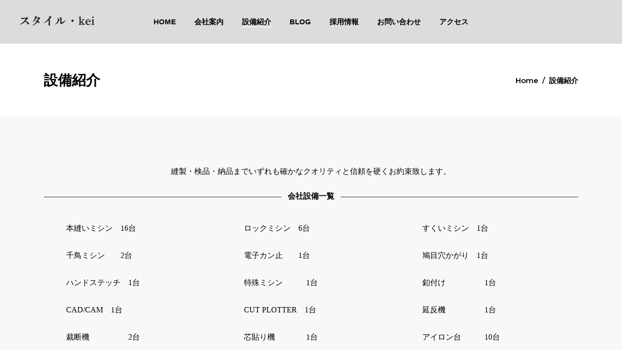

--- FILE ---
content_type: text/html; charset=UTF-8
request_url: https://msd405saitama.jp/setubi/
body_size: 72323
content:
<!DOCTYPE html>
<html lang="ja">
<head>
	
		<meta charset="UTF-8"/>
		<link rel="profile" href="http://gmpg.org/xfn/11"/>
		
				<meta name="viewport" content="width=device-width,initial-scale=1,user-scalable=yes">
		<meta name='robots' content='index, follow, max-image-preview:large, max-snippet:-1, max-video-preview:-1' />
	<style>img:is([sizes="auto" i], [sizes^="auto," i]) { contain-intrinsic-size: 3000px 1500px }</style>
	
	<!-- This site is optimized with the Yoast SEO plugin v26.3 - https://yoast.com/wordpress/plugins/seo/ -->
	<title>設備紹介 - 総合縫製のスタイル・kei</title>
	<link rel="canonical" href="https://msd405saitama.jp/setubi/" />
	<meta property="og:locale" content="ja_JP" />
	<meta property="og:type" content="article" />
	<meta property="og:title" content="設備紹介 - 総合縫製のスタイル・kei" />
	<meta property="og:url" content="https://msd405saitama.jp/setubi/" />
	<meta property="og:site_name" content="総合縫製のスタイル・kei" />
	<meta property="article:modified_time" content="2024-10-03T03:08:36+00:00" />
	<meta name="twitter:card" content="summary_large_image" />
	<meta name="twitter:label1" content="推定読み取り時間" />
	<meta name="twitter:data1" content="29分" />
	<script type="application/ld+json" class="yoast-schema-graph">{"@context":"https://schema.org","@graph":[{"@type":"WebPage","@id":"https://msd405saitama.jp/setubi/","url":"https://msd405saitama.jp/setubi/","name":"設備紹介 - 総合縫製のスタイル・kei","isPartOf":{"@id":"https://msd405saitama.jp/#website"},"datePublished":"2022-07-08T09:15:18+00:00","dateModified":"2024-10-03T03:08:36+00:00","breadcrumb":{"@id":"https://msd405saitama.jp/setubi/#breadcrumb"},"inLanguage":"ja","potentialAction":[{"@type":"ReadAction","target":["https://msd405saitama.jp/setubi/"]}]},{"@type":"BreadcrumbList","@id":"https://msd405saitama.jp/setubi/#breadcrumb","itemListElement":[{"@type":"ListItem","position":1,"name":"ホーム","item":"https://msd405saitama.jp/"},{"@type":"ListItem","position":2,"name":"設備紹介"}]},{"@type":"WebSite","@id":"https://msd405saitama.jp/#website","url":"https://msd405saitama.jp/","name":"総合縫製のスタイル・kei","description":"有名ブランドの縫製も多数行っております。埼玉県鴻巣市の縫製工場スタイル・keiです。","potentialAction":[{"@type":"SearchAction","target":{"@type":"EntryPoint","urlTemplate":"https://msd405saitama.jp/?s={search_term_string}"},"query-input":{"@type":"PropertyValueSpecification","valueRequired":true,"valueName":"search_term_string"}}],"inLanguage":"ja"}]}</script>
	<!-- / Yoast SEO plugin. -->


<link rel='dns-prefetch' href='//maps.googleapis.com' />
<link rel='dns-prefetch' href='//fonts.googleapis.com' />
<link rel="alternate" type="application/rss+xml" title="総合縫製のスタイル・kei &raquo; フィード" href="https://msd405saitama.jp/feed/" />
<script type="text/javascript">
/* <![CDATA[ */
window._wpemojiSettings = {"baseUrl":"https:\/\/s.w.org\/images\/core\/emoji\/16.0.1\/72x72\/","ext":".png","svgUrl":"https:\/\/s.w.org\/images\/core\/emoji\/16.0.1\/svg\/","svgExt":".svg","source":{"concatemoji":"https:\/\/msd405saitama.jp\/wp-includes\/js\/wp-emoji-release.min.js?ver=6.8.3"}};
/*! This file is auto-generated */
!function(s,n){var o,i,e;function c(e){try{var t={supportTests:e,timestamp:(new Date).valueOf()};sessionStorage.setItem(o,JSON.stringify(t))}catch(e){}}function p(e,t,n){e.clearRect(0,0,e.canvas.width,e.canvas.height),e.fillText(t,0,0);var t=new Uint32Array(e.getImageData(0,0,e.canvas.width,e.canvas.height).data),a=(e.clearRect(0,0,e.canvas.width,e.canvas.height),e.fillText(n,0,0),new Uint32Array(e.getImageData(0,0,e.canvas.width,e.canvas.height).data));return t.every(function(e,t){return e===a[t]})}function u(e,t){e.clearRect(0,0,e.canvas.width,e.canvas.height),e.fillText(t,0,0);for(var n=e.getImageData(16,16,1,1),a=0;a<n.data.length;a++)if(0!==n.data[a])return!1;return!0}function f(e,t,n,a){switch(t){case"flag":return n(e,"\ud83c\udff3\ufe0f\u200d\u26a7\ufe0f","\ud83c\udff3\ufe0f\u200b\u26a7\ufe0f")?!1:!n(e,"\ud83c\udde8\ud83c\uddf6","\ud83c\udde8\u200b\ud83c\uddf6")&&!n(e,"\ud83c\udff4\udb40\udc67\udb40\udc62\udb40\udc65\udb40\udc6e\udb40\udc67\udb40\udc7f","\ud83c\udff4\u200b\udb40\udc67\u200b\udb40\udc62\u200b\udb40\udc65\u200b\udb40\udc6e\u200b\udb40\udc67\u200b\udb40\udc7f");case"emoji":return!a(e,"\ud83e\udedf")}return!1}function g(e,t,n,a){var r="undefined"!=typeof WorkerGlobalScope&&self instanceof WorkerGlobalScope?new OffscreenCanvas(300,150):s.createElement("canvas"),o=r.getContext("2d",{willReadFrequently:!0}),i=(o.textBaseline="top",o.font="600 32px Arial",{});return e.forEach(function(e){i[e]=t(o,e,n,a)}),i}function t(e){var t=s.createElement("script");t.src=e,t.defer=!0,s.head.appendChild(t)}"undefined"!=typeof Promise&&(o="wpEmojiSettingsSupports",i=["flag","emoji"],n.supports={everything:!0,everythingExceptFlag:!0},e=new Promise(function(e){s.addEventListener("DOMContentLoaded",e,{once:!0})}),new Promise(function(t){var n=function(){try{var e=JSON.parse(sessionStorage.getItem(o));if("object"==typeof e&&"number"==typeof e.timestamp&&(new Date).valueOf()<e.timestamp+604800&&"object"==typeof e.supportTests)return e.supportTests}catch(e){}return null}();if(!n){if("undefined"!=typeof Worker&&"undefined"!=typeof OffscreenCanvas&&"undefined"!=typeof URL&&URL.createObjectURL&&"undefined"!=typeof Blob)try{var e="postMessage("+g.toString()+"("+[JSON.stringify(i),f.toString(),p.toString(),u.toString()].join(",")+"));",a=new Blob([e],{type:"text/javascript"}),r=new Worker(URL.createObjectURL(a),{name:"wpTestEmojiSupports"});return void(r.onmessage=function(e){c(n=e.data),r.terminate(),t(n)})}catch(e){}c(n=g(i,f,p,u))}t(n)}).then(function(e){for(var t in e)n.supports[t]=e[t],n.supports.everything=n.supports.everything&&n.supports[t],"flag"!==t&&(n.supports.everythingExceptFlag=n.supports.everythingExceptFlag&&n.supports[t]);n.supports.everythingExceptFlag=n.supports.everythingExceptFlag&&!n.supports.flag,n.DOMReady=!1,n.readyCallback=function(){n.DOMReady=!0}}).then(function(){return e}).then(function(){var e;n.supports.everything||(n.readyCallback(),(e=n.source||{}).concatemoji?t(e.concatemoji):e.wpemoji&&e.twemoji&&(t(e.twemoji),t(e.wpemoji)))}))}((window,document),window._wpemojiSettings);
/* ]]> */
</script>
<style id='wp-emoji-styles-inline-css' type='text/css'>

	img.wp-smiley, img.emoji {
		display: inline !important;
		border: none !important;
		box-shadow: none !important;
		height: 1em !important;
		width: 1em !important;
		margin: 0 0.07em !important;
		vertical-align: -0.1em !important;
		background: none !important;
		padding: 0 !important;
	}
</style>
<link rel='stylesheet' id='wp-block-library-css' href='https://msd405saitama.jp/wp-includes/css/dist/block-library/style.min.css?ver=6.8.3' type='text/css' media='all' />
<style id='classic-theme-styles-inline-css' type='text/css'>
/*! This file is auto-generated */
.wp-block-button__link{color:#fff;background-color:#32373c;border-radius:9999px;box-shadow:none;text-decoration:none;padding:calc(.667em + 2px) calc(1.333em + 2px);font-size:1.125em}.wp-block-file__button{background:#32373c;color:#fff;text-decoration:none}
</style>
<style id='global-styles-inline-css' type='text/css'>
:root{--wp--preset--aspect-ratio--square: 1;--wp--preset--aspect-ratio--4-3: 4/3;--wp--preset--aspect-ratio--3-4: 3/4;--wp--preset--aspect-ratio--3-2: 3/2;--wp--preset--aspect-ratio--2-3: 2/3;--wp--preset--aspect-ratio--16-9: 16/9;--wp--preset--aspect-ratio--9-16: 9/16;--wp--preset--color--black: #000000;--wp--preset--color--cyan-bluish-gray: #abb8c3;--wp--preset--color--white: #ffffff;--wp--preset--color--pale-pink: #f78da7;--wp--preset--color--vivid-red: #cf2e2e;--wp--preset--color--luminous-vivid-orange: #ff6900;--wp--preset--color--luminous-vivid-amber: #fcb900;--wp--preset--color--light-green-cyan: #7bdcb5;--wp--preset--color--vivid-green-cyan: #00d084;--wp--preset--color--pale-cyan-blue: #8ed1fc;--wp--preset--color--vivid-cyan-blue: #0693e3;--wp--preset--color--vivid-purple: #9b51e0;--wp--preset--gradient--vivid-cyan-blue-to-vivid-purple: linear-gradient(135deg,rgba(6,147,227,1) 0%,rgb(155,81,224) 100%);--wp--preset--gradient--light-green-cyan-to-vivid-green-cyan: linear-gradient(135deg,rgb(122,220,180) 0%,rgb(0,208,130) 100%);--wp--preset--gradient--luminous-vivid-amber-to-luminous-vivid-orange: linear-gradient(135deg,rgba(252,185,0,1) 0%,rgba(255,105,0,1) 100%);--wp--preset--gradient--luminous-vivid-orange-to-vivid-red: linear-gradient(135deg,rgba(255,105,0,1) 0%,rgb(207,46,46) 100%);--wp--preset--gradient--very-light-gray-to-cyan-bluish-gray: linear-gradient(135deg,rgb(238,238,238) 0%,rgb(169,184,195) 100%);--wp--preset--gradient--cool-to-warm-spectrum: linear-gradient(135deg,rgb(74,234,220) 0%,rgb(151,120,209) 20%,rgb(207,42,186) 40%,rgb(238,44,130) 60%,rgb(251,105,98) 80%,rgb(254,248,76) 100%);--wp--preset--gradient--blush-light-purple: linear-gradient(135deg,rgb(255,206,236) 0%,rgb(152,150,240) 100%);--wp--preset--gradient--blush-bordeaux: linear-gradient(135deg,rgb(254,205,165) 0%,rgb(254,45,45) 50%,rgb(107,0,62) 100%);--wp--preset--gradient--luminous-dusk: linear-gradient(135deg,rgb(255,203,112) 0%,rgb(199,81,192) 50%,rgb(65,88,208) 100%);--wp--preset--gradient--pale-ocean: linear-gradient(135deg,rgb(255,245,203) 0%,rgb(182,227,212) 50%,rgb(51,167,181) 100%);--wp--preset--gradient--electric-grass: linear-gradient(135deg,rgb(202,248,128) 0%,rgb(113,206,126) 100%);--wp--preset--gradient--midnight: linear-gradient(135deg,rgb(2,3,129) 0%,rgb(40,116,252) 100%);--wp--preset--font-size--small: 13px;--wp--preset--font-size--medium: 20px;--wp--preset--font-size--large: 36px;--wp--preset--font-size--x-large: 42px;--wp--preset--spacing--20: 0.44rem;--wp--preset--spacing--30: 0.67rem;--wp--preset--spacing--40: 1rem;--wp--preset--spacing--50: 1.5rem;--wp--preset--spacing--60: 2.25rem;--wp--preset--spacing--70: 3.38rem;--wp--preset--spacing--80: 5.06rem;--wp--preset--shadow--natural: 6px 6px 9px rgba(0, 0, 0, 0.2);--wp--preset--shadow--deep: 12px 12px 50px rgba(0, 0, 0, 0.4);--wp--preset--shadow--sharp: 6px 6px 0px rgba(0, 0, 0, 0.2);--wp--preset--shadow--outlined: 6px 6px 0px -3px rgba(255, 255, 255, 1), 6px 6px rgba(0, 0, 0, 1);--wp--preset--shadow--crisp: 6px 6px 0px rgba(0, 0, 0, 1);}:where(.is-layout-flex){gap: 0.5em;}:where(.is-layout-grid){gap: 0.5em;}body .is-layout-flex{display: flex;}.is-layout-flex{flex-wrap: wrap;align-items: center;}.is-layout-flex > :is(*, div){margin: 0;}body .is-layout-grid{display: grid;}.is-layout-grid > :is(*, div){margin: 0;}:where(.wp-block-columns.is-layout-flex){gap: 2em;}:where(.wp-block-columns.is-layout-grid){gap: 2em;}:where(.wp-block-post-template.is-layout-flex){gap: 1.25em;}:where(.wp-block-post-template.is-layout-grid){gap: 1.25em;}.has-black-color{color: var(--wp--preset--color--black) !important;}.has-cyan-bluish-gray-color{color: var(--wp--preset--color--cyan-bluish-gray) !important;}.has-white-color{color: var(--wp--preset--color--white) !important;}.has-pale-pink-color{color: var(--wp--preset--color--pale-pink) !important;}.has-vivid-red-color{color: var(--wp--preset--color--vivid-red) !important;}.has-luminous-vivid-orange-color{color: var(--wp--preset--color--luminous-vivid-orange) !important;}.has-luminous-vivid-amber-color{color: var(--wp--preset--color--luminous-vivid-amber) !important;}.has-light-green-cyan-color{color: var(--wp--preset--color--light-green-cyan) !important;}.has-vivid-green-cyan-color{color: var(--wp--preset--color--vivid-green-cyan) !important;}.has-pale-cyan-blue-color{color: var(--wp--preset--color--pale-cyan-blue) !important;}.has-vivid-cyan-blue-color{color: var(--wp--preset--color--vivid-cyan-blue) !important;}.has-vivid-purple-color{color: var(--wp--preset--color--vivid-purple) !important;}.has-black-background-color{background-color: var(--wp--preset--color--black) !important;}.has-cyan-bluish-gray-background-color{background-color: var(--wp--preset--color--cyan-bluish-gray) !important;}.has-white-background-color{background-color: var(--wp--preset--color--white) !important;}.has-pale-pink-background-color{background-color: var(--wp--preset--color--pale-pink) !important;}.has-vivid-red-background-color{background-color: var(--wp--preset--color--vivid-red) !important;}.has-luminous-vivid-orange-background-color{background-color: var(--wp--preset--color--luminous-vivid-orange) !important;}.has-luminous-vivid-amber-background-color{background-color: var(--wp--preset--color--luminous-vivid-amber) !important;}.has-light-green-cyan-background-color{background-color: var(--wp--preset--color--light-green-cyan) !important;}.has-vivid-green-cyan-background-color{background-color: var(--wp--preset--color--vivid-green-cyan) !important;}.has-pale-cyan-blue-background-color{background-color: var(--wp--preset--color--pale-cyan-blue) !important;}.has-vivid-cyan-blue-background-color{background-color: var(--wp--preset--color--vivid-cyan-blue) !important;}.has-vivid-purple-background-color{background-color: var(--wp--preset--color--vivid-purple) !important;}.has-black-border-color{border-color: var(--wp--preset--color--black) !important;}.has-cyan-bluish-gray-border-color{border-color: var(--wp--preset--color--cyan-bluish-gray) !important;}.has-white-border-color{border-color: var(--wp--preset--color--white) !important;}.has-pale-pink-border-color{border-color: var(--wp--preset--color--pale-pink) !important;}.has-vivid-red-border-color{border-color: var(--wp--preset--color--vivid-red) !important;}.has-luminous-vivid-orange-border-color{border-color: var(--wp--preset--color--luminous-vivid-orange) !important;}.has-luminous-vivid-amber-border-color{border-color: var(--wp--preset--color--luminous-vivid-amber) !important;}.has-light-green-cyan-border-color{border-color: var(--wp--preset--color--light-green-cyan) !important;}.has-vivid-green-cyan-border-color{border-color: var(--wp--preset--color--vivid-green-cyan) !important;}.has-pale-cyan-blue-border-color{border-color: var(--wp--preset--color--pale-cyan-blue) !important;}.has-vivid-cyan-blue-border-color{border-color: var(--wp--preset--color--vivid-cyan-blue) !important;}.has-vivid-purple-border-color{border-color: var(--wp--preset--color--vivid-purple) !important;}.has-vivid-cyan-blue-to-vivid-purple-gradient-background{background: var(--wp--preset--gradient--vivid-cyan-blue-to-vivid-purple) !important;}.has-light-green-cyan-to-vivid-green-cyan-gradient-background{background: var(--wp--preset--gradient--light-green-cyan-to-vivid-green-cyan) !important;}.has-luminous-vivid-amber-to-luminous-vivid-orange-gradient-background{background: var(--wp--preset--gradient--luminous-vivid-amber-to-luminous-vivid-orange) !important;}.has-luminous-vivid-orange-to-vivid-red-gradient-background{background: var(--wp--preset--gradient--luminous-vivid-orange-to-vivid-red) !important;}.has-very-light-gray-to-cyan-bluish-gray-gradient-background{background: var(--wp--preset--gradient--very-light-gray-to-cyan-bluish-gray) !important;}.has-cool-to-warm-spectrum-gradient-background{background: var(--wp--preset--gradient--cool-to-warm-spectrum) !important;}.has-blush-light-purple-gradient-background{background: var(--wp--preset--gradient--blush-light-purple) !important;}.has-blush-bordeaux-gradient-background{background: var(--wp--preset--gradient--blush-bordeaux) !important;}.has-luminous-dusk-gradient-background{background: var(--wp--preset--gradient--luminous-dusk) !important;}.has-pale-ocean-gradient-background{background: var(--wp--preset--gradient--pale-ocean) !important;}.has-electric-grass-gradient-background{background: var(--wp--preset--gradient--electric-grass) !important;}.has-midnight-gradient-background{background: var(--wp--preset--gradient--midnight) !important;}.has-small-font-size{font-size: var(--wp--preset--font-size--small) !important;}.has-medium-font-size{font-size: var(--wp--preset--font-size--medium) !important;}.has-large-font-size{font-size: var(--wp--preset--font-size--large) !important;}.has-x-large-font-size{font-size: var(--wp--preset--font-size--x-large) !important;}
:where(.wp-block-post-template.is-layout-flex){gap: 1.25em;}:where(.wp-block-post-template.is-layout-grid){gap: 1.25em;}
:where(.wp-block-columns.is-layout-flex){gap: 2em;}:where(.wp-block-columns.is-layout-grid){gap: 2em;}
:root :where(.wp-block-pullquote){font-size: 1.5em;line-height: 1.6;}
</style>
<link rel='stylesheet' id='contact-form-7-css' href='https://msd405saitama.jp/wp-content/plugins/contact-form-7/includes/css/styles.css?ver=6.1.3' type='text/css' media='all' />
<link rel='stylesheet' id='overton-mikado-default-style-css' href='https://msd405saitama.jp/wp-content/themes/overton/style.css?ver=6.8.3' type='text/css' media='all' />
<link rel='stylesheet' id='overton-mikado-child-style-css' href='https://msd405saitama.jp/wp-content/themes/overton-child/style.css?ver=6.8.3' type='text/css' media='all' />
<link rel='stylesheet' id='overton-mikado-modules-css' href='https://msd405saitama.jp/wp-content/themes/overton/assets/css/modules.min.css?ver=6.8.3' type='text/css' media='all' />
<style id='overton-mikado-modules-inline-css' type='text/css'>
.page-id-4480 .mkdf-content .mkdf-content-inner > .mkdf-container > .mkdf-container-inner, .page-id-4480 .mkdf-content .mkdf-content-inner > .mkdf-full-width > .mkdf-full-width-inner { padding: 0;}.page-id-4480 .mkdf-content .mkdf-content-inner > .mkdf-container > .mkdf-container-inner, .page-id-4480 .mkdf-content .mkdf-content-inner > .mkdf-full-width > .mkdf-full-width-inner { padding: 0;}
</style>
<link rel='stylesheet' id='overton-mikado-dripicons-css' href='https://msd405saitama.jp/wp-content/themes/overton/framework/lib/icons-pack/dripicons/dripicons.css?ver=6.8.3' type='text/css' media='all' />
<link rel='stylesheet' id='overton-mikado-font_elegant-css' href='https://msd405saitama.jp/wp-content/themes/overton/framework/lib/icons-pack/elegant-icons/style.min.css?ver=6.8.3' type='text/css' media='all' />
<link rel='stylesheet' id='overton-mikado-font_awesome-css' href='https://msd405saitama.jp/wp-content/themes/overton/framework/lib/icons-pack/font-awesome/css/fontawesome-all.min.css?ver=6.8.3' type='text/css' media='all' />
<link rel='stylesheet' id='overton-mikado-ion_icons-css' href='https://msd405saitama.jp/wp-content/themes/overton/framework/lib/icons-pack/ion-icons/css/ionicons.min.css?ver=6.8.3' type='text/css' media='all' />
<link rel='stylesheet' id='overton-mikado-linea_icons-css' href='https://msd405saitama.jp/wp-content/themes/overton/framework/lib/icons-pack/linea-icons/style.css?ver=6.8.3' type='text/css' media='all' />
<link rel='stylesheet' id='overton-mikado-linear_icons-css' href='https://msd405saitama.jp/wp-content/themes/overton/framework/lib/icons-pack/linear-icons/style.css?ver=6.8.3' type='text/css' media='all' />
<link rel='stylesheet' id='overton-mikado-simple_line_icons-css' href='https://msd405saitama.jp/wp-content/themes/overton/framework/lib/icons-pack/simple-line-icons/simple-line-icons.css?ver=6.8.3' type='text/css' media='all' />
<link rel='stylesheet' id='mediaelement-css' href='https://msd405saitama.jp/wp-includes/js/mediaelement/mediaelementplayer-legacy.min.css?ver=4.2.17' type='text/css' media='all' />
<link rel='stylesheet' id='wp-mediaelement-css' href='https://msd405saitama.jp/wp-includes/js/mediaelement/wp-mediaelement.min.css?ver=6.8.3' type='text/css' media='all' />
<link rel='stylesheet' id='overton-mikado-style-dynamic-css' href='https://msd405saitama.jp/wp-content/themes/overton/assets/css/style_dynamic.css?ver=1660726110' type='text/css' media='all' />
<link rel='stylesheet' id='overton-mikado-modules-responsive-css' href='https://msd405saitama.jp/wp-content/themes/overton/assets/css/modules-responsive.min.css?ver=6.8.3' type='text/css' media='all' />
<link rel='stylesheet' id='overton-mikado-style-dynamic-responsive-css' href='https://msd405saitama.jp/wp-content/themes/overton/assets/css/style_dynamic_responsive.css?ver=1660726110' type='text/css' media='all' />
<link rel='stylesheet' id='overton-mikado-google-fonts-css' href='https://fonts.googleapis.com/css?family=Montserrat%3A300%2C400%2C600%7CLato%3A300%2C400%2C600&#038;subset=latin-ext&#038;ver=1.0.0' type='text/css' media='all' />
<link rel='stylesheet' id='js_composer_front-css' href='https://msd405saitama.jp/wp-content/plugins/js_composer/assets/css/js_composer.min.css?ver=6.8.0' type='text/css' media='all' />
<script type="text/javascript" src="https://msd405saitama.jp/wp-includes/js/jquery/jquery.min.js?ver=3.7.1" id="jquery-core-js"></script>
<script type="text/javascript" src="https://msd405saitama.jp/wp-includes/js/jquery/jquery-migrate.min.js?ver=3.4.1" id="jquery-migrate-js"></script>
<link rel="https://api.w.org/" href="https://msd405saitama.jp/wp-json/" /><link rel="alternate" title="JSON" type="application/json" href="https://msd405saitama.jp/wp-json/wp/v2/pages/4480" /><link rel="EditURI" type="application/rsd+xml" title="RSD" href="https://msd405saitama.jp/xmlrpc.php?rsd" />
<meta name="generator" content="WordPress 6.8.3" />
<link rel='shortlink' href='https://msd405saitama.jp/?p=4480' />
<link rel="alternate" title="oEmbed (JSON)" type="application/json+oembed" href="https://msd405saitama.jp/wp-json/oembed/1.0/embed?url=https%3A%2F%2Fmsd405saitama.jp%2Fsetubi%2F" />
<link rel="alternate" title="oEmbed (XML)" type="text/xml+oembed" href="https://msd405saitama.jp/wp-json/oembed/1.0/embed?url=https%3A%2F%2Fmsd405saitama.jp%2Fsetubi%2F&#038;format=xml" />
<meta name="generator" content="Powered by WPBakery Page Builder - drag and drop page builder for WordPress."/>
<meta name="generator" content="Powered by Slider Revolution 6.5.14 - responsive, Mobile-Friendly Slider Plugin for WordPress with comfortable drag and drop interface." />
<link rel="icon" href="https://msd405saitama.jp/wp-content/uploads/2022/08/cropped-favicon-32x32.png" sizes="32x32" />
<link rel="icon" href="https://msd405saitama.jp/wp-content/uploads/2022/08/cropped-favicon-192x192.png" sizes="192x192" />
<link rel="apple-touch-icon" href="https://msd405saitama.jp/wp-content/uploads/2022/08/cropped-favicon-180x180.png" />
<meta name="msapplication-TileImage" content="https://msd405saitama.jp/wp-content/uploads/2022/08/cropped-favicon-270x270.png" />
<script>function setREVStartSize(e){
			//window.requestAnimationFrame(function() {
				window.RSIW = window.RSIW===undefined ? window.innerWidth : window.RSIW;
				window.RSIH = window.RSIH===undefined ? window.innerHeight : window.RSIH;
				try {
					var pw = document.getElementById(e.c).parentNode.offsetWidth,
						newh;
					pw = pw===0 || isNaN(pw) ? window.RSIW : pw;
					e.tabw = e.tabw===undefined ? 0 : parseInt(e.tabw);
					e.thumbw = e.thumbw===undefined ? 0 : parseInt(e.thumbw);
					e.tabh = e.tabh===undefined ? 0 : parseInt(e.tabh);
					e.thumbh = e.thumbh===undefined ? 0 : parseInt(e.thumbh);
					e.tabhide = e.tabhide===undefined ? 0 : parseInt(e.tabhide);
					e.thumbhide = e.thumbhide===undefined ? 0 : parseInt(e.thumbhide);
					e.mh = e.mh===undefined || e.mh=="" || e.mh==="auto" ? 0 : parseInt(e.mh,0);
					if(e.layout==="fullscreen" || e.l==="fullscreen")
						newh = Math.max(e.mh,window.RSIH);
					else{
						e.gw = Array.isArray(e.gw) ? e.gw : [e.gw];
						for (var i in e.rl) if (e.gw[i]===undefined || e.gw[i]===0) e.gw[i] = e.gw[i-1];
						e.gh = e.el===undefined || e.el==="" || (Array.isArray(e.el) && e.el.length==0)? e.gh : e.el;
						e.gh = Array.isArray(e.gh) ? e.gh : [e.gh];
						for (var i in e.rl) if (e.gh[i]===undefined || e.gh[i]===0) e.gh[i] = e.gh[i-1];
											
						var nl = new Array(e.rl.length),
							ix = 0,
							sl;
						e.tabw = e.tabhide>=pw ? 0 : e.tabw;
						e.thumbw = e.thumbhide>=pw ? 0 : e.thumbw;
						e.tabh = e.tabhide>=pw ? 0 : e.tabh;
						e.thumbh = e.thumbhide>=pw ? 0 : e.thumbh;
						for (var i in e.rl) nl[i] = e.rl[i]<window.RSIW ? 0 : e.rl[i];
						sl = nl[0];
						for (var i in nl) if (sl>nl[i] && nl[i]>0) { sl = nl[i]; ix=i;}
						var m = pw>(e.gw[ix]+e.tabw+e.thumbw) ? 1 : (pw-(e.tabw+e.thumbw)) / (e.gw[ix]);
						newh =  (e.gh[ix] * m) + (e.tabh + e.thumbh);
					}
					var el = document.getElementById(e.c);
					if (el!==null && el) el.style.height = newh+"px";
					el = document.getElementById(e.c+"_wrapper");
					if (el!==null && el) {
						el.style.height = newh+"px";
						el.style.display = "block";
					}
				} catch(e){
					console.log("Failure at Presize of Slider:" + e)
				}
			//});
		  };</script>
<style type="text/css" data-type="vc_custom-css">.mkdf-pl-filter-holder ul li span{
 color:#000!important;
}

.mkdf-pl-filter-holder ul li:hover{
 background:#f7f7f7;
 color:#ddd;
}

.genreUl {
 display: flex;
 flex-wrap: wrap;
 margin-bottom: 37px;
 justify-content: space-between;
}
.genreUl li {
 display: flex;
 width: 25%;
 padding: 15px 20px;
 align-items: center;
 color:#000!important;
 margin: 0 auto;
}

.genreUl:after {
 display: block;
 content:"";
 width: 30%;
 padding: 15px 20px;
}

@media only screen and (max-width: 480px) {
.genreUl {
 justify-content: space-between;
}
.genreUl > li {
 width: 100%;
 font-size:0.9em;
}
}</style><style type="text/css" data-type="vc_shortcodes-custom-css">.vc_custom_1658803114326{margin-top: 30px !important;margin-bottom: 30px !important;}.vc_custom_1657776061732{padding-top: 10px !important;padding-right: 5px !important;padding-bottom: 10px !important;padding-left: 5px !important;background-color: #e5e5e5 !important;}.vc_custom_1657777229075{padding-top: 10px !important;padding-right: 5px !important;padding-bottom: 10px !important;padding-left: 5px !important;background-color: #e5e5e5 !important;}.vc_custom_1657777271141{padding-top: 10px !important;padding-right: 5px !important;padding-bottom: 10px !important;padding-left: 5px !important;background-color: #e5e5e5 !important;}.vc_custom_1657777664737{padding-top: 18px !important;padding-right: 5px !important;padding-bottom: 18px !important;padding-left: 5px !important;background-color: #e5e5e5 !important;}.vc_custom_1657777470892{padding-top: 10px !important;padding-right: 5px !important;padding-bottom: 10px !important;padding-left: 5px !important;background-color: #e5e5e5 !important;}.vc_custom_1657777517455{padding-top: 10px !important;padding-right: 5px !important;padding-bottom: 10px !important;padding-left: 5px !important;background-color: #e5e5e5 !important;}.vc_custom_1657777930996{padding-top: 10px !important;padding-right: 5px !important;padding-bottom: 10px !important;padding-left: 5px !important;background-color: #e5e5e5 !important;}.vc_custom_1657777981226{padding-top: 10px !important;padding-right: 5px !important;padding-bottom: 10px !important;padding-left: 5px !important;background-color: #e5e5e5 !important;}.vc_custom_1727924805904{padding-top: 10px !important;padding-right: 5px !important;padding-bottom: 10px !important;padding-left: 5px !important;background-color: #e5e5e5 !important;}.vc_custom_1657778535949{padding-top: 10px !important;padding-right: 5px !important;padding-bottom: 10px !important;padding-left: 5px !important;background-color: #e5e5e5 !important;}.vc_custom_1725254423483{padding-top: 10px !important;padding-right: 5px !important;padding-bottom: 10px !important;padding-left: 5px !important;background-color: #e5e5e5 !important;}.vc_custom_1657780269213{padding-top: 10px !important;padding-right: 5px !important;padding-bottom: 10px !important;padding-left: 5px !important;background-color: #e5e5e5 !important;}.vc_custom_1657780301848{padding-top: 10px !important;padding-right: 5px !important;padding-bottom: 10px !important;padding-left: 5px !important;background-color: #e5e5e5 !important;}.vc_custom_1657780768677{padding-top: 10px !important;padding-right: 5px !important;padding-bottom: 10px !important;padding-left: 5px !important;background-color: #e5e5e5 !important;}</style><noscript><style> .wpb_animate_when_almost_visible { opacity: 1; }</style></noscript>	
<!-- Google tag (gtag.js) --> <script async src="https://www.googletagmanager.com/gtag/js?id=G-5FTWTZRHR9"></script> <script> window.dataLayer = window.dataLayer || []; function gtag(){dataLayer.push(arguments);} gtag('js', new Date()); gtag('config', 'G-5FTWTZRHR9'); </script>	
	
</head>
<body class="wp-singular page-template page-template-full-width page-template-full-width-php page page-id-4480 wp-theme-overton wp-child-theme-overton-child overton-core-1.2.1 overton child-child-ver-1.0.1 overton-ver-1.8 mkdf-grid-1100 mkdf-empty-google-api mkdf-wide-dropdown-menu-content-in-grid mkdf-no-behavior mkdf-dropdown-animate-height mkdf-header-standard mkdf-menu-area-shadow-disable mkdf-menu-area-in-grid-shadow-disable mkdf-menu-area-border-disable mkdf-menu-area-in-grid-border-disable mkdf-logo-area-border-disable mkdf-logo-area-in-grid-border-disable mkdf-header-vertical-shadow-disable mkdf-header-vertical-border-disable mkdf-default-mobile-header mkdf-sticky-up-mobile-header wpb-js-composer js-comp-ver-6.8.0 vc_responsive" itemscope itemtype="http://schema.org/WebPage">
	
    <div class="mkdf-wrapper">
        <div class="mkdf-wrapper-inner">
            
<header class="mkdf-page-header">
		
				
	<div class="mkdf-menu-area mkdf-menu-center">
				
						
			<div class="mkdf-vertical-align-containers">
				<div class="mkdf-position-left"><!--
				 --><div class="mkdf-position-left-inner">
						
	
	<div class="mkdf-logo-wrapper">
		<a itemprop="url" href="https://msd405saitama.jp/" style="height: 20px;">
			<img itemprop="image" class="mkdf-normal-logo" src="https://msd405saitama.jp/wp-content/uploads/2022/07/logo.png" width="316" height="41"  alt="logo"/>
			<img itemprop="image" class="mkdf-dark-logo" src="https://msd405saitama.jp/wp-content/uploads/2022/07/logo.png" width="316" height="41"  alt="dark logo"/>			<img itemprop="image" class="mkdf-light-logo" src="https://msd405saitama.jp/wp-content/uploads/2022/07/logo.png" width="316" height="41"  alt="light logo"/>		</a>
	</div>

											</div>
				</div>
									<div class="mkdf-position-center"><!--
					 --><div class="mkdf-position-center-inner">
								
	<nav class="mkdf-main-menu mkdf-drop-down mkdf-default-nav">
		<ul id="menu-full-screen-navigation" class="clearfix"><li id="nav-menu-item-3922" class="menu-item menu-item-type-custom menu-item-object-custom menu-item-home  narrow"><a href="https://msd405saitama.jp/" class=""><span class="item_outer"><span class="item_text">HOME</span></span></a></li>
<li id="nav-menu-item-4400" class="menu-item menu-item-type-post_type menu-item-object-page  narrow"><a href="https://msd405saitama.jp/company-profile/" class=""><span class="item_outer"><span class="item_text">会社案内</span></span></a></li>
<li id="nav-menu-item-4607" class="menu-item menu-item-type-post_type menu-item-object-page current-menu-item page_item page-item-4480 current_page_item mkdf-active-item narrow"><a href="https://msd405saitama.jp/setubi/" class=" current "><span class="item_outer"><span class="item_text">設備紹介</span></span></a></li>
<li id="nav-menu-item-4470" class="menu-item menu-item-type-post_type menu-item-object-page  narrow"><a href="https://msd405saitama.jp/blog/" class=""><span class="item_outer"><span class="item_text">BLOG</span></span></a></li>
<li id="nav-menu-item-4410" class="menu-item menu-item-type-post_type menu-item-object-page  narrow"><a href="https://msd405saitama.jp/recruit/" class=""><span class="item_outer"><span class="item_text">採用情報</span></span></a></li>
<li id="nav-menu-item-4411" class="menu-item menu-item-type-post_type menu-item-object-page  narrow"><a href="https://msd405saitama.jp/contact/" class=""><span class="item_outer"><span class="item_text">お問い合わせ</span></span></a></li>
<li id="nav-menu-item-4414" class="menu-item menu-item-type-post_type menu-item-object-page  narrow"><a href="https://msd405saitama.jp/access/" class=""><span class="item_outer"><span class="item_text">アクセス</span></span></a></li>
</ul>	</nav>

						</div>
					</div>
								<div class="mkdf-position-right"><!--
				 --><div class="mkdf-position-right-inner">
																	</div>
				</div>
			</div>
			
			</div>
			
		
		
	</header>


<header class="mkdf-mobile-header">
		
	<div class="mkdf-mobile-header-inner">
		<div class="mkdf-mobile-header-holder">
			<div class="mkdf-grid">
				<div class="mkdf-vertical-align-containers">
					<div class="mkdf-vertical-align-containers">
													<div class="mkdf-mobile-menu-opener mkdf-mobile-menu-opener-icon-pack">
								<a href="javascript:void(0)">
									<span class="mkdf-mobile-menu-icon">
										<span aria-hidden="true" class="mkdf-icon-font-elegant icon_menu "></span>									</span>
																	</a>
							</div>
												<div class="mkdf-position-center"><!--
						 --><div class="mkdf-position-center-inner">
								

<div class="mkdf-mobile-logo-wrapper">
    <a itemprop="url" href="https://msd405saitama.jp/" style="height: 20px">
        <img itemprop="image" src="https://msd405saitama.jp/wp-content/uploads/2022/07/logo.png" width="316" height="41"  alt="Mobile Logo"/>
    </a>
</div>

							</div>
						</div>
						<div class="mkdf-position-right"><!--
						 --><div class="mkdf-position-right-inner">
															</div>
						</div>
					</div>
				</div>
			</div>
		</div>
		<nav class="mkdf-mobile-nav" role="navigation" aria-label="Mobile Menu">
    <div class="mkdf-grid">
        <ul id="menu-full-screen-navigation-1" class=""><li id="mobile-menu-item-3922" class="menu-item menu-item-type-custom menu-item-object-custom menu-item-home "><a href="https://msd405saitama.jp/" class=""><span>HOME</span></a></li>
<li id="mobile-menu-item-4400" class="menu-item menu-item-type-post_type menu-item-object-page "><a href="https://msd405saitama.jp/company-profile/" class=""><span>会社案内</span></a></li>
<li id="mobile-menu-item-4607" class="menu-item menu-item-type-post_type menu-item-object-page current-menu-item page_item page-item-4480 current_page_item mkdf-active-item"><a href="https://msd405saitama.jp/setubi/" class=" current "><span>設備紹介</span></a></li>
<li id="mobile-menu-item-4470" class="menu-item menu-item-type-post_type menu-item-object-page "><a href="https://msd405saitama.jp/blog/" class=""><span>BLOG</span></a></li>
<li id="mobile-menu-item-4410" class="menu-item menu-item-type-post_type menu-item-object-page "><a href="https://msd405saitama.jp/recruit/" class=""><span>採用情報</span></a></li>
<li id="mobile-menu-item-4411" class="menu-item menu-item-type-post_type menu-item-object-page "><a href="https://msd405saitama.jp/contact/" class=""><span>お問い合わせ</span></a></li>
<li id="mobile-menu-item-4414" class="menu-item menu-item-type-post_type menu-item-object-page "><a href="https://msd405saitama.jp/access/" class=""><span>アクセス</span></a></li>
</ul>    </div>
</nav>
	</div>
	
	</header>

			<a id='mkdf-back-to-top' href='#'>
                <span class="mkdf-icon-stack">
                     <span aria-hidden="true" class="mkdf-icon-font-elegant arrow_carrot-up  "></span>                </span>
			</a>
			        
            <div class="mkdf-content" >
                <div class="mkdf-content-inner">
<div class="mkdf-title-holder mkdf-standard-with-breadcrumbs-type mkdf-title-va-header-bottom" style="height: 150px;background-color: #ffffff" data-height="150">
		<div class="mkdf-title-wrapper" style="height: 150px">
		<div class="mkdf-title-inner">
			<div class="mkdf-grid">
				<div class="mkdf-title-info">
											<h1 class="mkdf-page-title entry-title" >設備紹介</h1>
														</div>
				<div class="mkdf-breadcrumbs-info">
					<div itemprop="breadcrumb" class="mkdf-breadcrumbs "><a itemprop="url" href="https://msd405saitama.jp/">Home</a><span class="mkdf-delimiter">&nbsp; / &nbsp;</span><span class="mkdf-current">設備紹介</span></div>				</div>
			</div>
	    </div>
	</div>
</div>


<div class="mkdf-full-width">
    	<div class="mkdf-full-width-inner">
        					<div class="mkdf-grid-row">
				<div class="mkdf-page-content-holder mkdf-grid-col-12">
					<div class="mkdf-row-grid-section-wrapper "  style="background-color:#f8f8f8"><div class="mkdf-row-grid-section"><div class="vc_row wpb_row vc_row-fluid" ><div class="wpb_column vc_column_container vc_col-sm-12"><div class="vc_column-inner"><div class="wpb_wrapper"><div class="vc_empty_space"   style="height: 100px"><span class="vc_empty_space_inner"></span></div>
	<div class="wpb_raw_code wpb_content_element wpb_raw_html" >
		<div class="wpb_wrapper">
			<div style="color:#000;text-align:center;">縫製・検品・納品までいずれも確かなクオリティと信頼を硬くお約束致します。</div>
		</div>
	</div>
<div class="vc_separator wpb_content_element vc_separator_align_center vc_sep_width_100 vc_sep_pos_align_center vc_sep_color_black vc_custom_1658803114326 vc_separator-has-text" ><span class="vc_sep_holder vc_sep_holder_l"><span  class="vc_sep_line"></span></span><h4>会社設備一覧</h4><span class="vc_sep_holder vc_sep_holder_r"><span  class="vc_sep_line"></span></span>
</div>
	<div class="wpb_raw_code wpb_content_element wpb_raw_html" >
		<div class="wpb_wrapper">
			<ul class="genreUl">
 <li>本縫いミシン　16台</li>
 <li>ロックミシン　6台</li>	 
 <li>すくいミシン　1台</li>	 
 <li>千鳥ミシン　　2台</li>
 <li>電子カン止　　1台</li>
 <li>鳩目穴かがり　1台</li>
 <li>ハンドステッチ　1台</li>
 <li>特殊ミシン　　　1台</li>
 <li>釦付け　　　　　1台</li>
 <li>CAD/CAM　1台</li>
 <li>CUT PLOTTER　1台</li>
 <li>延反機　　　　　1台</li>
 <li>裁断機　　　　　2台</li>
 <li>芯貼り機　　　　1台</li>
 <li>アイロン台　　　10台</li>
 <li>検針機　（コンベア・ハンド）　2台</li>
 <li>シャツ眠り穴かがり　1台</li>
 <li>PFAFF本縫い自動糸切りミシン　2台</li>
</ul>
		</div>
	</div>
<div class="vc_empty_space"   style="height: 100px"><span class="vc_empty_space_inner"></span></div><div class="vc_separator wpb_content_element vc_separator_align_center vc_sep_width_100 vc_sep_pos_align_center vc_sep_color_black vc_separator-has-text" ><span class="vc_sep_holder vc_sep_holder_l"><span  class="vc_sep_line"></span></span><h4>設備　縫製部</h4><span class="vc_sep_holder vc_sep_holder_r"><span  class="vc_sep_line"></span></span>
</div><div class="vc_empty_space"   style="height: 32px"><span class="vc_empty_space_inner"></span></div><div class="vc_row wpb_row vc_inner vc_row-fluid" ><div class="wpb_column vc_column_container vc_col-sm-4"><div class="vc_column-inner"><div class="wpb_wrapper"><div class="vc_empty_space"   style="height: 32px"><span class="vc_empty_space_inner"></span></div>
	<div  class="wpb_single_image wpb_content_element vc_align_center  wpb_animate_when_almost_visible wpb_fadeIn fadeIn">
		
		<figure class="wpb_wrapper vc_figure">
			<div class="vc_single_image-wrapper   vc_box_border_grey"><img decoding="async" width="202" height="176" src="https://msd405saitama.jp/wp-content/uploads/2022/07/eq1.png" class="vc_single_image-img attachment-full" alt="" title="eq1" /></div>
		</figure>
	</div>
<h3 style="font-size: 15px;color: #000000;text-align: center;font-family:Abril Fatface;font-weight:400;font-style:normal" class="vc_custom_heading vc_custom_1657776061732" >ベガサス平3本針<br />
カットソーミシン</h3><div class="vc_empty_space"   style="height: 32px"><span class="vc_empty_space_inner"></span></div></div></div></div><div class="wpb_column vc_column_container vc_col-sm-4"><div class="vc_column-inner"><div class="wpb_wrapper"><div class="vc_empty_space"   style="height: 32px"><span class="vc_empty_space_inner"></span></div>
	<div  class="wpb_single_image wpb_content_element vc_align_center  wpb_animate_when_almost_visible wpb_fadeIn fadeIn">
		
		<figure class="wpb_wrapper vc_figure">
			<div class="vc_single_image-wrapper   vc_box_border_grey"><img decoding="async" width="202" height="176" src="https://msd405saitama.jp/wp-content/uploads/2022/07/eq5_2.png" class="vc_single_image-img attachment-full" alt="" title="eq5_2" /></div>
		</figure>
	</div>
<h3 style="font-size: 15px;color: #000000;text-align: center;font-family:Abril Fatface;font-weight:400;font-style:normal" class="vc_custom_heading vc_custom_1657777229075" >JUKI　根巻釦付きミシン<br />
AMB-289</h3><div class="vc_empty_space"   style="height: 32px"><span class="vc_empty_space_inner"></span></div></div></div></div><div class="wpb_column vc_column_container vc_col-sm-4"><div class="vc_column-inner"><div class="wpb_wrapper"><div class="vc_empty_space"   style="height: 32px"><span class="vc_empty_space_inner"></span></div>
	<div  class="wpb_single_image wpb_content_element vc_align_center  wpb_animate_when_almost_visible wpb_fadeIn fadeIn">
		
		<figure class="wpb_wrapper vc_figure">
			<div class="vc_single_image-wrapper   vc_box_border_grey"><img decoding="async" width="202" height="176" src="https://msd405saitama.jp/wp-content/uploads/2022/07/eq4.png" class="vc_single_image-img attachment-full" alt="" title="eq4" /></div>
		</figure>
	</div>
<h3 style="font-size: 15px;color: #000000;text-align: center;font-family:Abril Fatface;font-weight:400;font-style:normal" class="vc_custom_heading vc_custom_1657777271141" >JUKI　ハンドステッチミシン<br />
FLS-350NB</h3><div class="vc_empty_space"   style="height: 32px"><span class="vc_empty_space_inner"></span></div></div></div></div></div><div class="vc_row wpb_row vc_inner vc_row-fluid" ><div class="wpb_column vc_column_container vc_col-sm-4"><div class="vc_column-inner"><div class="wpb_wrapper">
	<div  class="wpb_single_image wpb_content_element vc_align_center  wpb_animate_when_almost_visible wpb_fadeIn fadeIn">
		
		<figure class="wpb_wrapper vc_figure">
			<div class="vc_single_image-wrapper   vc_box_border_grey"><img loading="lazy" decoding="async" width="202" height="176" src="https://msd405saitama.jp/wp-content/uploads/2022/07/eq5.png" class="vc_single_image-img attachment-full" alt="" title="eq5" /></div>
		</figure>
	</div>
<h3 style="font-size: 15px;color: #000000;text-align: center;font-family:Abril Fatface;font-weight:400;font-style:normal" class="vc_custom_heading vc_custom_1657777664737" >2本針上下送り</h3><div class="vc_empty_space"   style="height: 32px"><span class="vc_empty_space_inner"></span></div></div></div></div><div class="wpb_column vc_column_container vc_col-sm-4"><div class="vc_column-inner"><div class="wpb_wrapper">
	<div  class="wpb_single_image wpb_content_element vc_align_center  wpb_animate_when_almost_visible wpb_fadeIn fadeIn">
		
		<figure class="wpb_wrapper vc_figure">
			<div class="vc_single_image-wrapper   vc_box_border_grey"><img loading="lazy" decoding="async" width="202" height="176" src="https://msd405saitama.jp/wp-content/uploads/2022/07/eq7.png" class="vc_single_image-img attachment-full" alt="" title="eq7" /></div>
		</figure>
	</div>
<h3 style="font-size: 15px;color: #000000;text-align: center;font-family:Abril Fatface;font-weight:400;font-style:normal" class="vc_custom_heading vc_custom_1657777470892" >JUKI　電子かん止め<br />
LK-1901</h3><div class="vc_empty_space"   style="height: 32px"><span class="vc_empty_space_inner"></span></div></div></div></div><div class="wpb_column vc_column_container vc_col-sm-4"><div class="vc_column-inner"><div class="wpb_wrapper">
	<div  class="wpb_single_image wpb_content_element vc_align_center  wpb_animate_when_almost_visible wpb_fadeIn fadeIn">
		
		<figure class="wpb_wrapper vc_figure">
			<div class="vc_single_image-wrapper   vc_box_border_grey"><img loading="lazy" decoding="async" width="202" height="176" src="https://msd405saitama.jp/wp-content/uploads/2022/07/eq8.png" class="vc_single_image-img attachment-full" alt="" title="eq8" /></div>
		</figure>
	</div>
<h3 style="font-size: 15px;color: #000000;text-align: center;font-family:Abril Fatface;font-weight:400;font-style:normal" class="vc_custom_heading vc_custom_1657777517455" >デルコップ鳩目<br />
穴かがりミシン</h3><div class="vc_empty_space"   style="height: 32px"><span class="vc_empty_space_inner"></span></div></div></div></div></div><div class="vc_row wpb_row vc_inner vc_row-fluid" ><div class="wpb_column vc_column_container vc_col-sm-4"><div class="vc_column-inner"><div class="wpb_wrapper">
	<div  class="wpb_single_image wpb_content_element vc_align_center  wpb_animate_when_almost_visible wpb_fadeIn fadeIn">
		
		<figure class="wpb_wrapper vc_figure">
			<div class="vc_single_image-wrapper   vc_box_border_grey"><img loading="lazy" decoding="async" width="202" height="176" src="https://msd405saitama.jp/wp-content/uploads/2022/07/eq10.png" class="vc_single_image-img attachment-full" alt="" title="eq10" /></div>
		</figure>
	</div>
<h3 style="font-size: 15px;color: #000000;text-align: center;font-family:Abril Fatface;font-weight:400;font-style:normal" class="vc_custom_heading vc_custom_1657777930996" >高速JUKIサージングロック<br />
ミシンM03900</h3><div class="vc_empty_space"   style="height: 32px"><span class="vc_empty_space_inner"></span></div></div></div></div><div class="wpb_column vc_column_container vc_col-sm-4"><div class="vc_column-inner"><div class="wpb_wrapper">
	<div  class="wpb_single_image wpb_content_element vc_align_center  wpb_animate_when_almost_visible wpb_fadeIn fadeIn">
		
		<figure class="wpb_wrapper vc_figure">
			<div class="vc_single_image-wrapper   vc_box_border_grey"><img loading="lazy" decoding="async" width="202" height="176" src="https://msd405saitama.jp/wp-content/uploads/2022/07/eq6_2.png" class="vc_single_image-img attachment-full" alt="" title="eq6_2" /></div>
		</figure>
	</div>
<h3 style="font-size: 15px;color: #000000;text-align: center;font-family:Abril Fatface;font-weight:400;font-style:normal" class="vc_custom_heading vc_custom_1657777981226" >JUKI　1本針本縫ミシン<br />
（セミドライ）</h3><div class="vc_empty_space"   style="height: 32px"><span class="vc_empty_space_inner"></span></div></div></div></div><div class="wpb_column vc_column_container vc_col-sm-4"><div class="vc_column-inner"><div class="wpb_wrapper">
	<div  class="wpb_single_image wpb_content_element vc_align_center  wpb_animate_when_almost_visible wpb_fadeIn fadeIn">
		
		<figure class="wpb_wrapper vc_figure">
			<div class="vc_single_image-wrapper   vc_box_border_grey"><img loading="lazy" decoding="async" width="202" height="176" src="https://msd405saitama.jp/wp-content/uploads/2024/10/eq11.png" class="vc_single_image-img attachment-full" alt="" title="eq11" /></div>
		</figure>
	</div>
<h3 style="font-size: 15px;color: #000000;text-align: center;font-family:Abril Fatface;font-weight:400;font-style:normal" class="vc_custom_heading vc_custom_1727924805904" >PFAFF電子平ミシン</h3><div class="vc_empty_space"   style="height: 32px"><span class="vc_empty_space_inner"></span></div></div></div></div></div></div></div></div><div class="wpb_column vc_column_container vc_col-sm-12"><div class="vc_column-inner"><div class="wpb_wrapper"></div></div></div></div></div></div><div class="mkdf-row-grid-section-wrapper "  style="background-color:#f8f8f8"><div class="mkdf-row-grid-section"><div class="vc_row wpb_row vc_row-fluid" ><div class="wpb_column vc_column_container vc_col-sm-12"><div class="vc_column-inner"><div class="wpb_wrapper"><div class="vc_empty_space"   style="height: 100px"><span class="vc_empty_space_inner"></span></div><div class="vc_separator wpb_content_element vc_separator_align_center vc_sep_width_100 vc_sep_pos_align_center vc_sep_color_black vc_separator-has-text" ><span class="vc_sep_holder vc_sep_holder_l"><span  class="vc_sep_line"></span></span><h4>設備　裁断部・その他</h4><span class="vc_sep_holder vc_sep_holder_r"><span  class="vc_sep_line"></span></span>
</div><div class="vc_empty_space"   style="height: 32px"><span class="vc_empty_space_inner"></span></div><div class="vc_row wpb_row vc_inner vc_row-fluid" ><div class="wpb_column vc_column_container vc_col-sm-12"><div class="vc_column-inner"><div class="wpb_wrapper">
	<div  class="wpb_single_image wpb_content_element vc_align_center  wpb_animate_when_almost_visible wpb_fadeIn fadeIn">
		
		<figure class="wpb_wrapper vc_figure">
			<div class="vc_single_image-wrapper   vc_box_border_grey"><img loading="lazy" decoding="async" width="640" height="211" src="https://msd405saitama.jp/wp-content/uploads/2022/07/eq16_2.png" class="vc_single_image-img attachment-full" alt="" title="eq16_2" srcset="https://msd405saitama.jp/wp-content/uploads/2022/07/eq16_2.png 640w, https://msd405saitama.jp/wp-content/uploads/2022/07/eq16_2-300x99.png 300w" sizes="auto, (max-width: 640px) 100vw, 640px" /></div>
		</figure>
	</div>
</div></div></div></div><h3 style="font-size: 15px;color: #000000;text-align: center;font-family:Abril Fatface;font-weight:400;font-style:normal" class="vc_custom_heading vc_custom_1657778535949" >SHIMASEIKI　CAD・CAM 高速自動裁断機</h3><div class="vc_empty_space"   style="height: 32px"><span class="vc_empty_space_inner"></span></div><div class="vc_row wpb_row vc_inner vc_row-fluid" ><div class="wpb_column vc_column_container vc_col-sm-4"><div class="vc_column-inner"><div class="wpb_wrapper">
	<div  class="wpb_single_image wpb_content_element vc_align_center  wpb_animate_when_almost_visible wpb_fadeIn fadeIn">
		
		<figure class="wpb_wrapper vc_figure">
			<div class="vc_single_image-wrapper   vc_box_border_grey"><img loading="lazy" decoding="async" width="202" height="176" src="https://msd405saitama.jp/wp-content/uploads/2022/07/eq12.png" class="vc_single_image-img attachment-full" alt="" title="eq12" /></div>
		</figure>
	</div>
<h3 style="font-size: 15px;color: #000000;text-align: center;font-family:Abril Fatface;font-weight:400;font-style:normal" class="vc_custom_heading vc_custom_1725254423483" >縦型カッティングプロッター<br />
CE7000-130AP</h3><div class="vc_empty_space"   style="height: 32px"><span class="vc_empty_space_inner"></span></div></div></div></div><div class="wpb_column vc_column_container vc_col-sm-4"><div class="vc_column-inner"><div class="wpb_wrapper">
	<div  class="wpb_single_image wpb_content_element vc_align_center  wpb_animate_when_almost_visible wpb_fadeIn fadeIn">
		
		<figure class="wpb_wrapper vc_figure">
			<div class="vc_single_image-wrapper   vc_box_border_grey"><img loading="lazy" decoding="async" width="202" height="176" src="https://msd405saitama.jp/wp-content/uploads/2022/07/eq14.png" class="vc_single_image-img attachment-full" alt="" title="eq14" /></div>
		</figure>
	</div>
<h3 style="font-size: 15px;color: #000000;text-align: center;font-family:Abril Fatface;font-weight:400;font-style:normal" class="vc_custom_heading vc_custom_1657780269213" >HASHIMA　直線式接着<br />
プレス機</h3><div class="vc_empty_space"   style="height: 32px"><span class="vc_empty_space_inner"></span></div></div></div></div><div class="wpb_column vc_column_container vc_col-sm-4"><div class="vc_column-inner"><div class="wpb_wrapper">
	<div  class="wpb_single_image wpb_content_element vc_align_center  wpb_animate_when_almost_visible wpb_fadeIn fadeIn">
		
		<figure class="wpb_wrapper vc_figure">
			<div class="vc_single_image-wrapper   vc_box_border_grey"><img loading="lazy" decoding="async" width="202" height="176" src="https://msd405saitama.jp/wp-content/uploads/2022/07/eq4_2.png" class="vc_single_image-img attachment-full" alt="" title="eq4_2" /></div>
		</figure>
	</div>
<h3 style="font-size: 15px;color: #000000;text-align: center;font-family:Abril Fatface;font-weight:400;font-style:normal" class="vc_custom_heading vc_custom_1657780301848" >SHIMASEIKI<br />
CAD・CAM高速自動裁断機</h3><div class="vc_empty_space"   style="height: 32px"><span class="vc_empty_space_inner"></span></div></div></div></div></div></div></div></div></div></div></div><div class="mkdf-row-grid-section-wrapper "  style="background-color:#f8f8f8"><div class="mkdf-row-grid-section"><div class="vc_row wpb_row vc_row-fluid" ><div class="wpb_column vc_column_container vc_col-sm-12"><div class="vc_column-inner"><div class="wpb_wrapper"><div class="vc_empty_space"   style="height: 100px"><span class="vc_empty_space_inner"></span></div><div class="vc_separator wpb_content_element vc_separator_align_center vc_sep_width_100 vc_sep_pos_align_center vc_sep_color_black vc_separator-has-text" ><span class="vc_sep_holder vc_sep_holder_l"><span  class="vc_sep_line"></span></span><h4>検品</h4><span class="vc_sep_holder vc_sep_holder_r"><span  class="vc_sep_line"></span></span>
</div><div class="vc_empty_space"   style="height: 32px"><span class="vc_empty_space_inner"></span></div><div class="vc_row wpb_row vc_inner vc_row-fluid" ><div class="wpb_column vc_column_container vc_col-sm-12"><div class="vc_column-inner"><div class="wpb_wrapper">
	<div  class="wpb_single_image wpb_content_element vc_align_center  wpb_animate_when_almost_visible wpb_fadeIn fadeIn">
		
		<figure class="wpb_wrapper vc_figure">
			<div class="vc_single_image-wrapper   vc_box_border_grey"><img loading="lazy" decoding="async" width="500" height="405" src="https://msd405saitama.jp/wp-content/uploads/2024/10/ep13-2.jpeg" class="vc_single_image-img attachment-full" alt="" title="ep13-2" srcset="https://msd405saitama.jp/wp-content/uploads/2024/10/ep13-2.jpeg 500w, https://msd405saitama.jp/wp-content/uploads/2024/10/ep13-2-300x243.jpeg 300w" sizes="auto, (max-width: 500px) 100vw, 500px" /></div>
		</figure>
	</div>
</div></div></div></div><h3 style="font-size: 15px;color: #000000;text-align: center;font-family:Abril Fatface;font-weight:400;font-style:normal" class="vc_custom_heading vc_custom_1657780768677" >HASHIMA　コンベア検針機</h3><div class="vc_empty_space"   style="height: 32px"><span class="vc_empty_space_inner"></span></div></div></div></div></div></div></div>
				</div>
									<div class="mkdf-sidebar-holder">
						<aside class="mkdf-sidebar">
	</aside>					</div>
							</div>
		        	</div>

    </div>

</div> <!-- close div.content_inner -->
	</div> <!-- close div.content -->
					<footer class="mkdf-page-footer ">
				<div class="mkdf-footer-top-holder">
    <div class="mkdf-footer-top-inner mkdf-grid">
        <div class="mkdf-grid-row mkdf-footer-top-alignment-left">
                            <div class="mkdf-column-content mkdf-grid-col-6">
                    <div id="custom_html-3" class="widget_text widget mkdf-footer-column-1 widget_custom_html"><div class="textwidget custom-html-widget"><div id="f-g-navi" class="outer-block">
	<div class="inner-block">
	<div class="wrap">
	<div class="logo">
	<a href="https://msd405saitama.jp/">（有）スタイル・Kei</a>
	</div>
	<div class="cont">
	<ul class="nav">
	<li><a href="./">HOME</a></li>
	<li><a href="./company-profile">会社案内</a></li>
	<li><a href="./blog">BLOG</a></li>
	<li><a href="./recruit">採用情報</a></li>
	<li><a href="./contact">お問い合わせ</a></li>
	<li><a href="./access">アクセス</a></li>
	</ul>
	</div>
	</div>
	</div>
	<div class="copyright">
©2022　スタイルKei.All Rights Reserved
	</div>
</div></div></div>                </div>
                            <div class="mkdf-column-content mkdf-grid-col-6">
                                    </div>
                    </div>
    </div>
</div>			</footer>
			</div> <!-- close div.mkdf-wrapper-inner  -->
</div> <!-- close div.mkdf-wrapper -->

		<script>
			window.RS_MODULES = window.RS_MODULES || {};
			window.RS_MODULES.modules = window.RS_MODULES.modules || {};
			window.RS_MODULES.waiting = window.RS_MODULES.waiting || [];
			window.RS_MODULES.defered = true;
			window.RS_MODULES.moduleWaiting = window.RS_MODULES.moduleWaiting || {};
			window.RS_MODULES.type = 'compiled';
		</script>
		<script type="speculationrules">
{"prefetch":[{"source":"document","where":{"and":[{"href_matches":"\/*"},{"not":{"href_matches":["\/wp-*.php","\/wp-admin\/*","\/wp-content\/uploads\/*","\/wp-content\/*","\/wp-content\/plugins\/*","\/wp-content\/themes\/overton-child\/*","\/wp-content\/themes\/overton\/*","\/*\\?(.+)"]}},{"not":{"selector_matches":"a[rel~=\"nofollow\"]"}},{"not":{"selector_matches":".no-prefetch, .no-prefetch a"}}]},"eagerness":"conservative"}]}
</script>
<script type="text/html" id="wpb-modifications"></script><link rel='stylesheet' id='vc_animate-css-css' href='https://msd405saitama.jp/wp-content/plugins/js_composer/assets/lib/bower/animate-css/animate.min.css?ver=6.8.0' type='text/css' media='all' />
<link rel='stylesheet' id='vc_google_fonts_abril_fatfaceregular-css' href='https://fonts.googleapis.com/css?family=Abril+Fatface%3Aregular&#038;ver=6.8.0' type='text/css' media='all' />
<link rel='stylesheet' id='rs-plugin-settings-css' href='https://msd405saitama.jp/wp-content/plugins/revslider/public/assets/css/rs6.css?ver=6.5.14' type='text/css' media='all' />
<style id='rs-plugin-settings-inline-css' type='text/css'>
#rs-demo-id {}
</style>
<script type="text/javascript" src="https://msd405saitama.jp/wp-includes/js/dist/hooks.min.js?ver=4d63a3d491d11ffd8ac6" id="wp-hooks-js"></script>
<script type="text/javascript" src="https://msd405saitama.jp/wp-includes/js/dist/i18n.min.js?ver=5e580eb46a90c2b997e6" id="wp-i18n-js"></script>
<script type="text/javascript" id="wp-i18n-js-after">
/* <![CDATA[ */
wp.i18n.setLocaleData( { 'text direction\u0004ltr': [ 'ltr' ] } );
/* ]]> */
</script>
<script type="text/javascript" src="https://msd405saitama.jp/wp-content/plugins/contact-form-7/includes/swv/js/index.js?ver=6.1.3" id="swv-js"></script>
<script type="text/javascript" id="contact-form-7-js-translations">
/* <![CDATA[ */
( function( domain, translations ) {
	var localeData = translations.locale_data[ domain ] || translations.locale_data.messages;
	localeData[""].domain = domain;
	wp.i18n.setLocaleData( localeData, domain );
} )( "contact-form-7", {"translation-revision-date":"2025-10-29 09:23:50+0000","generator":"GlotPress\/4.0.3","domain":"messages","locale_data":{"messages":{"":{"domain":"messages","plural-forms":"nplurals=1; plural=0;","lang":"ja_JP"},"This contact form is placed in the wrong place.":["\u3053\u306e\u30b3\u30f3\u30bf\u30af\u30c8\u30d5\u30a9\u30fc\u30e0\u306f\u9593\u9055\u3063\u305f\u4f4d\u7f6e\u306b\u7f6e\u304b\u308c\u3066\u3044\u307e\u3059\u3002"],"Error:":["\u30a8\u30e9\u30fc:"]}},"comment":{"reference":"includes\/js\/index.js"}} );
/* ]]> */
</script>
<script type="text/javascript" id="contact-form-7-js-before">
/* <![CDATA[ */
var wpcf7 = {
    "api": {
        "root": "https:\/\/msd405saitama.jp\/wp-json\/",
        "namespace": "contact-form-7\/v1"
    }
};
/* ]]> */
</script>
<script type="text/javascript" src="https://msd405saitama.jp/wp-content/plugins/contact-form-7/includes/js/index.js?ver=6.1.3" id="contact-form-7-js"></script>
<script type="text/javascript" src="https://msd405saitama.jp/wp-content/plugins/revslider/public/assets/js/rbtools.min.js?ver=6.5.14" defer async id="tp-tools-js"></script>
<script type="text/javascript" src="https://msd405saitama.jp/wp-content/plugins/revslider/public/assets/js/rs6.min.js?ver=6.5.14" defer async id="revmin-js"></script>
<script type="text/javascript" src="https://msd405saitama.jp/wp-includes/js/jquery/ui/core.min.js?ver=1.13.3" id="jquery-ui-core-js"></script>
<script type="text/javascript" src="https://msd405saitama.jp/wp-includes/js/jquery/ui/tabs.min.js?ver=1.13.3" id="jquery-ui-tabs-js"></script>
<script type="text/javascript" src="https://msd405saitama.jp/wp-includes/js/jquery/ui/accordion.min.js?ver=1.13.3" id="jquery-ui-accordion-js"></script>
<script type="text/javascript" id="mediaelement-core-js-before">
/* <![CDATA[ */
var mejsL10n = {"language":"ja","strings":{"mejs.download-file":"\u30d5\u30a1\u30a4\u30eb\u3092\u30c0\u30a6\u30f3\u30ed\u30fc\u30c9","mejs.install-flash":"\u3054\u5229\u7528\u306e\u30d6\u30e9\u30a6\u30b6\u30fc\u306f Flash Player \u304c\u7121\u52b9\u306b\u306a\u3063\u3066\u3044\u308b\u304b\u3001\u30a4\u30f3\u30b9\u30c8\u30fc\u30eb\u3055\u308c\u3066\u3044\u307e\u305b\u3093\u3002Flash Player \u30d7\u30e9\u30b0\u30a4\u30f3\u3092\u6709\u52b9\u306b\u3059\u308b\u304b\u3001\u6700\u65b0\u30d0\u30fc\u30b8\u30e7\u30f3\u3092 https:\/\/get.adobe.com\/jp\/flashplayer\/ \u304b\u3089\u30a4\u30f3\u30b9\u30c8\u30fc\u30eb\u3057\u3066\u304f\u3060\u3055\u3044\u3002","mejs.fullscreen":"\u30d5\u30eb\u30b9\u30af\u30ea\u30fc\u30f3","mejs.play":"\u518d\u751f","mejs.pause":"\u505c\u6b62","mejs.time-slider":"\u30bf\u30a4\u30e0\u30b9\u30e9\u30a4\u30c0\u30fc","mejs.time-help-text":"1\u79d2\u9032\u3080\u306b\u306f\u5de6\u53f3\u77e2\u5370\u30ad\u30fc\u3092\u300110\u79d2\u9032\u3080\u306b\u306f\u4e0a\u4e0b\u77e2\u5370\u30ad\u30fc\u3092\u4f7f\u3063\u3066\u304f\u3060\u3055\u3044\u3002","mejs.live-broadcast":"\u751f\u653e\u9001","mejs.volume-help-text":"\u30dc\u30ea\u30e5\u30fc\u30e0\u8abf\u7bc0\u306b\u306f\u4e0a\u4e0b\u77e2\u5370\u30ad\u30fc\u3092\u4f7f\u3063\u3066\u304f\u3060\u3055\u3044\u3002","mejs.unmute":"\u30df\u30e5\u30fc\u30c8\u89e3\u9664","mejs.mute":"\u30df\u30e5\u30fc\u30c8","mejs.volume-slider":"\u30dc\u30ea\u30e5\u30fc\u30e0\u30b9\u30e9\u30a4\u30c0\u30fc","mejs.video-player":"\u52d5\u753b\u30d7\u30ec\u30fc\u30e4\u30fc","mejs.audio-player":"\u97f3\u58f0\u30d7\u30ec\u30fc\u30e4\u30fc","mejs.captions-subtitles":"\u30ad\u30e3\u30d7\u30b7\u30e7\u30f3\/\u5b57\u5e55","mejs.captions-chapters":"\u30c1\u30e3\u30d7\u30bf\u30fc","mejs.none":"\u306a\u3057","mejs.afrikaans":"\u30a2\u30d5\u30ea\u30ab\u30fc\u30f3\u30b9\u8a9e","mejs.albanian":"\u30a2\u30eb\u30d0\u30cb\u30a2\u8a9e","mejs.arabic":"\u30a2\u30e9\u30d3\u30a2\u8a9e","mejs.belarusian":"\u30d9\u30e9\u30eb\u30fc\u30b7\u8a9e","mejs.bulgarian":"\u30d6\u30eb\u30ac\u30ea\u30a2\u8a9e","mejs.catalan":"\u30ab\u30bf\u30ed\u30cb\u30a2\u8a9e","mejs.chinese":"\u4e2d\u56fd\u8a9e","mejs.chinese-simplified":"\u4e2d\u56fd\u8a9e (\u7c21\u4f53\u5b57)","mejs.chinese-traditional":"\u4e2d\u56fd\u8a9e (\u7e41\u4f53\u5b57)","mejs.croatian":"\u30af\u30ed\u30a2\u30c1\u30a2\u8a9e","mejs.czech":"\u30c1\u30a7\u30b3\u8a9e","mejs.danish":"\u30c7\u30f3\u30de\u30fc\u30af\u8a9e","mejs.dutch":"\u30aa\u30e9\u30f3\u30c0\u8a9e","mejs.english":"\u82f1\u8a9e","mejs.estonian":"\u30a8\u30b9\u30c8\u30cb\u30a2\u8a9e","mejs.filipino":"\u30d5\u30a3\u30ea\u30d4\u30f3\u8a9e","mejs.finnish":"\u30d5\u30a3\u30f3\u30e9\u30f3\u30c9\u8a9e","mejs.french":"\u30d5\u30e9\u30f3\u30b9\u8a9e","mejs.galician":"\u30ac\u30ea\u30b7\u30a2\u8a9e","mejs.german":"\u30c9\u30a4\u30c4\u8a9e","mejs.greek":"\u30ae\u30ea\u30b7\u30e3\u8a9e","mejs.haitian-creole":"\u30cf\u30a4\u30c1\u8a9e","mejs.hebrew":"\u30d8\u30d6\u30e9\u30a4\u8a9e","mejs.hindi":"\u30d2\u30f3\u30c7\u30a3\u30fc\u8a9e","mejs.hungarian":"\u30cf\u30f3\u30ac\u30ea\u30fc\u8a9e","mejs.icelandic":"\u30a2\u30a4\u30b9\u30e9\u30f3\u30c9\u8a9e","mejs.indonesian":"\u30a4\u30f3\u30c9\u30cd\u30b7\u30a2\u8a9e","mejs.irish":"\u30a2\u30a4\u30eb\u30e9\u30f3\u30c9\u8a9e","mejs.italian":"\u30a4\u30bf\u30ea\u30a2\u8a9e","mejs.japanese":"\u65e5\u672c\u8a9e","mejs.korean":"\u97d3\u56fd\u8a9e","mejs.latvian":"\u30e9\u30c8\u30d3\u30a2\u8a9e","mejs.lithuanian":"\u30ea\u30c8\u30a2\u30cb\u30a2\u8a9e","mejs.macedonian":"\u30de\u30b1\u30c9\u30cb\u30a2\u8a9e","mejs.malay":"\u30de\u30ec\u30fc\u8a9e","mejs.maltese":"\u30de\u30eb\u30bf\u8a9e","mejs.norwegian":"\u30ce\u30eb\u30a6\u30a7\u30fc\u8a9e","mejs.persian":"\u30da\u30eb\u30b7\u30a2\u8a9e","mejs.polish":"\u30dd\u30fc\u30e9\u30f3\u30c9\u8a9e","mejs.portuguese":"\u30dd\u30eb\u30c8\u30ac\u30eb\u8a9e","mejs.romanian":"\u30eb\u30fc\u30de\u30cb\u30a2\u8a9e","mejs.russian":"\u30ed\u30b7\u30a2\u8a9e","mejs.serbian":"\u30bb\u30eb\u30d3\u30a2\u8a9e","mejs.slovak":"\u30b9\u30ed\u30d0\u30ad\u30a2\u8a9e","mejs.slovenian":"\u30b9\u30ed\u30d9\u30cb\u30a2\u8a9e","mejs.spanish":"\u30b9\u30da\u30a4\u30f3\u8a9e","mejs.swahili":"\u30b9\u30ef\u30d2\u30ea\u8a9e","mejs.swedish":"\u30b9\u30a6\u30a7\u30fc\u30c7\u30f3\u8a9e","mejs.tagalog":"\u30bf\u30ac\u30ed\u30b0\u8a9e","mejs.thai":"\u30bf\u30a4\u8a9e","mejs.turkish":"\u30c8\u30eb\u30b3\u8a9e","mejs.ukrainian":"\u30a6\u30af\u30e9\u30a4\u30ca\u8a9e","mejs.vietnamese":"\u30d9\u30c8\u30ca\u30e0\u8a9e","mejs.welsh":"\u30a6\u30a7\u30fc\u30eb\u30ba\u8a9e","mejs.yiddish":"\u30a4\u30c7\u30a3\u30c3\u30b7\u30e5\u8a9e"}};
/* ]]> */
</script>
<script type="text/javascript" src="https://msd405saitama.jp/wp-includes/js/mediaelement/mediaelement-and-player.min.js?ver=4.2.17" id="mediaelement-core-js"></script>
<script type="text/javascript" src="https://msd405saitama.jp/wp-includes/js/mediaelement/mediaelement-migrate.min.js?ver=6.8.3" id="mediaelement-migrate-js"></script>
<script type="text/javascript" id="mediaelement-js-extra">
/* <![CDATA[ */
var _wpmejsSettings = {"pluginPath":"\/wp-includes\/js\/mediaelement\/","classPrefix":"mejs-","stretching":"responsive","audioShortcodeLibrary":"mediaelement","videoShortcodeLibrary":"mediaelement"};
/* ]]> */
</script>
<script type="text/javascript" src="https://msd405saitama.jp/wp-includes/js/mediaelement/wp-mediaelement.min.js?ver=6.8.3" id="wp-mediaelement-js"></script>
<script type="text/javascript" src="https://msd405saitama.jp/wp-content/themes/overton/assets/js/modules/plugins/jquery.appear.js?ver=6.8.3" id="appear-js"></script>
<script type="text/javascript" src="https://msd405saitama.jp/wp-content/themes/overton/assets/js/modules/plugins/modernizr.min.js?ver=6.8.3" id="modernizr-js"></script>
<script type="text/javascript" src="https://msd405saitama.jp/wp-content/themes/overton/assets/js/modules/plugins/jquery.hoverIntent.min.js?ver=6.8.3" id="hoverintent-js"></script>
<script type="text/javascript" src="https://msd405saitama.jp/wp-content/themes/overton/assets/js/modules/plugins/jquery.plugin.js?ver=6.8.3" id="jquery-plugin-js"></script>
<script type="text/javascript" src="https://msd405saitama.jp/wp-content/themes/overton/assets/js/modules/plugins/owl.carousel.min.js?ver=6.8.3" id="owl-carousel-js"></script>
<script type="text/javascript" src="https://msd405saitama.jp/wp-content/themes/overton/assets/js/modules/plugins/jquery.waypoints.min.js?ver=6.8.3" id="waypoints-js"></script>
<script type="text/javascript" src="https://msd405saitama.jp/wp-content/themes/overton/assets/js/modules/plugins/fluidvids.min.js?ver=6.8.3" id="fluidvids-js"></script>
<script type="text/javascript" src="https://msd405saitama.jp/wp-content/themes/overton/assets/js/modules/plugins/perfect-scrollbar.jquery.min.js?ver=6.8.3" id="perfect-scrollbar-js"></script>
<script type="text/javascript" src="https://msd405saitama.jp/wp-content/themes/overton/assets/js/modules/plugins/ScrollToPlugin.min.js?ver=6.8.3" id="scrolltoplugin-js"></script>
<script type="text/javascript" src="https://msd405saitama.jp/wp-content/themes/overton/assets/js/modules/plugins/parallax.min.js?ver=6.8.3" id="parallax-js"></script>
<script type="text/javascript" src="https://msd405saitama.jp/wp-content/themes/overton/assets/js/modules/plugins/jquery.waitforimages.js?ver=6.8.3" id="waitforimages-js"></script>
<script type="text/javascript" src="https://msd405saitama.jp/wp-content/themes/overton/assets/js/modules/plugins/jquery.prettyPhoto.js?ver=6.8.3" id="prettyphoto-js"></script>
<script type="text/javascript" src="https://msd405saitama.jp/wp-content/themes/overton/assets/js/modules/plugins/jquery.easing.1.3.js?ver=6.8.3" id="jquery-easing-1.3-js"></script>
<script type="text/javascript" src="https://msd405saitama.jp/wp-content/plugins/js_composer/assets/lib/bower/isotope/dist/isotope.pkgd.min.js?ver=6.8.0" id="isotope-js"></script>
<script type="text/javascript" src="https://msd405saitama.jp/wp-content/themes/overton/assets/js/modules/plugins/packery-mode.pkgd.min.js?ver=6.8.3" id="packery-js"></script>
<script type="text/javascript" src="https://msd405saitama.jp/wp-content/themes/overton/assets/js/modules/plugins/jquery.geocomplete.min.js?ver=6.8.3" id="geocomplete-js"></script>
<script type="text/javascript" src="https://msd405saitama.jp/wp-content/themes/overton/assets/js/modules/plugins/jquery.hoverdir.js?ver=6.8.3" id="jquery-hoverdir-js"></script>
<script type="text/javascript" src="https://msd405saitama.jp/wp-content/themes/overton/assets/js/modules/plugins/jquery.mousewheel.min.js?ver=6.8.3" id="jquery-mousewheel-js"></script>
<script type="text/javascript" src="https://msd405saitama.jp/wp-content/plugins/overton-core/shortcodes/countdown/assets/js/plugins/jquery.countdown.min.js?ver=6.8.3" id="countdown-js"></script>
<script type="text/javascript" src="https://msd405saitama.jp/wp-content/plugins/overton-core/shortcodes/counter/assets/js/plugins/counter.js?ver=6.8.3" id="counter-js"></script>
<script type="text/javascript" src="https://msd405saitama.jp/wp-content/plugins/overton-core/shortcodes/counter/assets/js/plugins/absoluteCounter.min.js?ver=6.8.3" id="absoluteCounter-js"></script>
<script type="text/javascript" src="https://msd405saitama.jp/wp-content/plugins/overton-core/shortcodes/custom-font/assets/js/plugins/typed.js?ver=6.8.3" id="typed-js"></script>
<script type="text/javascript" src="https://msd405saitama.jp/wp-content/plugins/overton-core/shortcodes/full-screen-sections/assets/js/plugins/jquery.fullPage.min.js?ver=6.8.3" id="fullPage-js"></script>
<script type="text/javascript" src="https://msd405saitama.jp/wp-content/plugins/overton-core/shortcodes/pie-chart/assets/js/plugins/easypiechart.js?ver=6.8.3" id="easypiechart-js"></script>
<script type="text/javascript" src="https://msd405saitama.jp/wp-content/plugins/overton-core/shortcodes/uncovering-sections/assets/js/plugins/curtain.js?ver=6.8.3" id="curtain-js"></script>
<script type="text/javascript" src="https://msd405saitama.jp/wp-content/plugins/overton-core/shortcodes/vertical-split-slider/assets/js/plugins/jquery.multiscroll.min.js?ver=6.8.3" id="multiscroll-js"></script>
<script type="text/javascript" src="//maps.googleapis.com/maps/api/js?ver=6.8.3" id="overton-mikado-google-map-api-js"></script>
<script type="text/javascript" id="overton-mikado-modules-js-extra">
/* <![CDATA[ */
var mkdfGlobalVars = {"vars":{"mkdfAddForAdminBar":0,"mkdfElementAppearAmount":-100,"mkdfAjaxUrl":"https:\/\/msd405saitama.jp\/wp-admin\/admin-ajax.php","sliderNavPrevArrow":"<svg version=\"1.1\" id=\"Layer_1\" xmlns=\"http:\/\/www.w3.org\/2000\/svg\" xmlns:xlink=\"http:\/\/www.w3.org\/1999\/xlink\" x=\"0px\" y=\"0px\"\n                            width=\"16px\" height=\"54.063px\" viewBox=\"0 0 16 54.063\" enable-background=\"new 0 0 16 54.063\" xml:space=\"preserve\">\n                            <polygon points=\"14.576,52.17 4.125,27.069 14.542,2.052 12.662,1.27 1.902,27.107 1.941,27.123 12.697,52.952 \"\/>\n                            <\/svg>","sliderNavNextArrow":"<svg version=\"1.1\" id=\"Layer_1\" xmlns=\"http:\/\/www.w3.org\/2000\/svg\" xmlns:xlink=\"http:\/\/www.w3.org\/1999\/xlink\" x=\"0px\" y=\"0px\"\n                            width=\"16px\" height=\"54.063px\" viewBox=\"0 0 16 54.063\" enable-background=\"new 0 0 16 54.063\" xml:space=\"preserve\">\n                            <polygon points=\"1.902,52.17 12.354,27.069 1.937,2.052 3.816,1.27 14.576,27.107 14.537,27.123 3.781,52.952 \"\/>\n                            <\/svg>","mkdfStickyHeaderHeight":0,"mkdfStickyHeaderTransparencyHeight":90,"mkdfTopBarHeight":0,"mkdfLogoAreaHeight":0,"mkdfMenuAreaHeight":90,"mkdfMobileHeaderHeight":70}};
var mkdfPerPageVars = {"vars":{"mkdfMobileHeaderHeight":70,"mkdfStickyScrollAmount":0,"mkdfHeaderTransparencyHeight":90,"mkdfHeaderVerticalWidth":0}};
/* ]]> */
</script>
<script type="text/javascript" src="https://msd405saitama.jp/wp-content/themes/overton/assets/js/modules.min.js?ver=6.8.3" id="overton-mikado-modules-js"></script>
<script type="text/javascript" src="https://msd405saitama.jp/wp-content/plugins/js_composer/assets/js/dist/js_composer_front.min.js?ver=6.8.0" id="wpb_composer_front_js-js"></script>
<script type="text/javascript" src="https://msd405saitama.jp/wp-content/plugins/js_composer/assets/lib/vc_waypoints/vc-waypoints.min.js?ver=6.8.0" id="vc_waypoints-js"></script>
</body>
</html>

--- FILE ---
content_type: text/css
request_url: https://msd405saitama.jp/wp-content/themes/overton-child/style.css?ver=6.8.3
body_size: 5071
content:
/*
Theme Name: Overton Child
Theme URI: https://overton.qodeinteractive.com
Description: A child theme of Overton Theme
Author: Mikado Themes
Author URI: http://themeforest.net/user/mikado-themes
Version: 1.0.1
Text Domain: overton
Template: overton
*/

/*テーマ上書き*/
body,p{
 font-family: "Times New Roman", "YuMincho", "Hiragino Mincho ProN", "Yu Mincho", "MS PMincho", serif!important;
}

/*メニューの文字は大文字に*/
.mkdf-main-menu>ul>li>a>span.item_outer .item_text{
 text-transform: capitalize;
}

/*ブログ詳細ページ上部*/
.mkdf-blog-holder article .mkdf-post-info-top>div a{
 color: #000!important;
}
.mkdf-blog-holder article .mkdf-post-info-top>div{
 color: #000!important;
}

/*ブログ詳細ページ　下部プレビューテキスト*/
.mkdf-blog-single-navigation .mkdf-blog-single-prev .mkdf-blog-single-nav-label, .mkdf-blog-single-navigation .mkdf-blog-single-prev .mkdf-blog-single-nav-mark{
 color: #000!important;
}

/*固定ページタイトル*/
.mkdf-title-holder.mkdf-standard-with-breadcrumbs-type .mkdf-page-title{
 font-size: 1.8em;
}

/*ブログ記事ページ　関連記事日付*/
.mkdf-related-posts-holder .mkdf-related-post .mkdf-post-info a{
 color: #000!important;
}

/*ブログ記事　タグ非表示*/
.mkdf-blog-holder article .mkdf-post-info-bottom .mkdf-post-info-bottom-left .mkdf-tags-holder{
 display: none;
}

/*ブログ記事　詳細ページ　ヘッダー*/
.mkdf-vertical-align-containers .mkdf-position-center{
 background-color: #DCDCDC;
}

/*ブログ記事　詳細ページ　ヘッダー*/
.mkdf-vertical-align-containers .mkdf-position-center a{
 color: #000!important;
}

/*アーカイブページ　ブログカテゴリ　ボタン*/
.mkdf-blog-holder article .mkdf-post-image+.mkdf-post-info-category a{
 color:#fff!important;
}

/*アーカイブページ　ブログディスクリプション　表示数調整*/
.mkdf-blog-holder article .mkdf-post-excerpt-holder p{
 height: 100px;
 overflow: hidden;
}

/*アーカイブページ　Byテキストカラー*/
.mkdf-post-info-author-text{
 color: #000!important;
}

/*トップ　ブログリスト*/
.blog-list{
 list-style: none outside;
 margin: 0;
 padding: 0;
 color: #000;
}
.blog-list .item a{
 display: flex;
 flex-wrap: wrap;
 flex-wrap: nowrap;
 text-decoration: none;
 color: #333;
 border-bottom: 1px solid #CCC;
 padding: 20px 20px;
}
.blog-list .item:first-child a{
 /* border-top: 1px solid #CCC;*/
}
.blog-list .item .date{
 margin: 0;
 min-width: 120px;
 font-size: 16px;
 color: #999;
 padding: 0 20px 0 0;
}
.blog-list .item .title{
 margin: 0;
 width: 100%;
 color: #000;
}
.blog-list .item a:hover .title{
 color: #ddd;
}

@media screen and (max-width: 767px){
.blog-list .item a{
 flex-wrap: wrap;
}
.blog-list .item .date{
 min-width: 100px;
}
.blog-list .item .title{
 margin-top: 10px;
}
}


/*フッターメニュー*/
.mkdf-grid-col-6{
 width: 100%!important;
}
#f-g-navi .logo{
 width: 20%!important;
}
#f-g-navi .logo a{
 color: #fff!important;
}


#f-g-navi {
  width: 100%;
}

.ie #f-g-navi .logo img,
#f-g-navi .logo {
  display: inline-block;
  width: 170px!important;
}

#f-g-navi .nav li a {
  padding: 15px;
  color: #ccc;
}

#f-g-navi .c-btn {
  margin-left: 25px;
}

.copyright{
 display: block;
 text-align: right;
 margin-top: 30px;
}

@media screen and (min-width: 641px) {
  #f-g-navi .logo {
    padding: 10px 0;
  }

  #f-g-navi .wrap {
    padding: 20px 0;
    display: -webkit-box;
    display: -webkit-flex;
    display: -ms-flexbox;
    display: flex;
    justify-content: space-between;
    align-items: center;
  }

  #f-g-navi .cont {
    display: -webkit-box;
    display: -webkit-flex;
    display: -ms-flexbox;
    display: flex;
    flex-direction: row-reverse;
    align-items: center;
  }

  #f-g-navi .nav {
    display: inline-block;
  }

  #f-g-navi .nav li {
    display: inline-block;
  }

  #f-g-navi .nav li a:hover {
    color: #ca353b;
  }
}



/*会社概要テーブル*/
.kaisya-gaiyou {
  border-collapse: collapse;
  width: 100%;
  color: #000;
  font-size: 1.2em;
}

.kaisya-gaiyou tr {
  border: none;
}

.kaisya-gaiyou th,
.kaisya-gaiyou td {
  border: none;  
  padding: 15px;
  text-align: left;
}

.kaisya-gaiyou th {
  text-align: left;
  width: 140px;
}

@media only screen and (max-width: 800px) {
  .kaisya-gaiyou tr,
  .kaisya-gaiyou th,
  .kaisya-gaiyou td {
    display: block;
    width: auto;
  }
  
  .kaisya-gaiyou tr:first-child {
    border-top: none;  
  }
  
  .kaisya-gaiyou th,
  .kaisya-gaiyou td {
    border-top: none;
  }
}


/*画像装飾*/
.image {
	position: relative;
}

.image::after {
	content: '';
	position: absolute;
	top: 50%;
	left: 50%;
	transform: translate(-50%, -50%);
	width: calc(100% - 20px);
	height: calc(100% - 20px);
	border-image-source: repeating-linear-gradient(45deg, #fff, #fff 3px, rgba(0 0 0 / 0) 0, rgba(0 0 0 / 0) 6px);
	border-image-slice: 20;
	border-image-repeat: round;
	border-style: solid;
	border-width: 20px;
}

/*コンタクトフォーム*/
.wpcf7 form.sent .wpcf7-response-output{
 color: #000;
 border-color:#000;
 padding: 10px;
 text-align: center;
}

--- FILE ---
content_type: text/css
request_url: https://msd405saitama.jp/wp-content/themes/overton/assets/css/style_dynamic.css?ver=1660726110
body_size: 3231
content:
body { font-family: Arial;}body, .mkdf-content { background-color: #ffffff;}::selection { background: #e2e2e2;}::-moz-selection { background: #e2e2e2;}h2 { color: #2d2d2d;}h4 { color: #000000;}h5 { color: #000000;}p { color: #000000;font-style: normal;}a, p a { color: #515151;}a:hover, p a:hover { color: #bababa;}h1 a:hover, h2 a:hover, h3 a:hover, h4 a:hover, h5 a:hover, h6 a:hover { color: #bababa;}.mkdf-page-footer .mkdf-footer-top-holder { background-color: #333333;}.mkdf-page-footer .mkdf-footer-bottom-holder { background-color: #333333;}.mkdf-page-header .mkdf-fixed-wrapper.fixed .mkdf-menu-area { background-color: rgba(220, 220, 220, 1)!important;}.mkdf-fixed-wrapper.fixed .mkdf-main-menu > ul > li > a { color: #000000;font-family: Arial;}.mkdf-fixed-wrapper.fixed .mkdf-main-menu > ul > li:hover > a, .mkdf-fixed-wrapper.fixed .mkdf-main-menu > ul > li.mkdf-active-item > a { color: #000000;}.mkdf-mobile-header .mkdf-mobile-header-inner { background-color: #dcdcdc;border-color: #dcdcdc;}.mkdf-mobile-header .mkdf-mobile-nav { background-color: #dcdcdc;}.mkdf-mobile-header .mkdf-mobile-nav .mkdf-grid > ul > li > a, .mkdf-mobile-header .mkdf-mobile-nav .mkdf-grid > ul > li > h6 { color: #000000;}.mkdf-mobile-header .mkdf-mobile-nav .mkdf-grid > ul > li.mkdf-active-item > a, .mkdf-mobile-header .mkdf-mobile-nav .mkdf-grid > ul > li.mkdf-active-item > h6, .mkdf-mobile-header .mkdf-mobile-nav .mkdf-grid > ul > li > a:hover, .mkdf-mobile-header .mkdf-mobile-nav .mkdf-grid > ul > li > h6:hover { color: #000000;}.mkdf-mobile-header .mkdf-mobile-nav ul ul li a, .mkdf-mobile-header .mkdf-mobile-nav ul ul li h6 { color: #000000;}.mkdf-mobile-header .mkdf-mobile-nav ul ul li.current-menu-ancestor > a, .mkdf-mobile-header .mkdf-mobile-nav ul ul li.current-menu-item > a, .mkdf-mobile-header .mkdf-mobile-nav ul ul li.current-menu-ancestor > h6, .mkdf-mobile-header .mkdf-mobile-nav ul ul li.current-menu-item > h6, .mkdf-mobile-header .mkdf-mobile-nav ul ul li a:hover, .mkdf-mobile-header .mkdf-mobile-nav ul ul li h6:hover { color: #000000;}.mkdf-page-header .mkdf-sticky-header .mkdf-sticky-holder { background-color: rgba(220, 220, 220, 1);}.mkdf-main-menu.mkdf-sticky-nav > ul > li > a { color: #000000;font-family: Arial;}.mkdf-main-menu.mkdf-sticky-nav > ul > li:hover > a, .mkdf-main-menu.mkdf-sticky-nav > ul > li.mkdf-active-item > a { color: #000000;}.mkdf-header-box .mkdf-top-bar-background { height: 91px;}.mkdf-page-header .mkdf-menu-area { background-color: rgba(220, 220, 220, 1);}.mkdf-main-menu > ul > li > a { color: #000000;font-family: Arial;}.mkdf-main-menu > ul > li > a:hover { color: #000000;}.mkdf-drop-down .second .inner > ul > li > a { color: #000000;}.mkdf-drop-down .wide .second .inner > ul > li > a { color: #000000;font-family: Arial;}.mkdf-drop-down .second .inner ul li ul li a { color: #000000;font-family: Arial;}.mkdf-drop-down .wide .second .inner ul li ul li a { color: #000000;font-family: Arial;}.mkdf-drop-down .narrow .second .inner ul, .mkdf-drop-down .wide .second .inner { background-color: rgba(220, 220, 220, 1);}.mkdf-title-holder .mkdf-title-wrapper .mkdf-breadcrumbs { color: #000000;}.mkdf-title-holder .mkdf-title-wrapper .mkdf-page-title { color: #000000;}.mkdf-title-holder .mkdf-title-wrapper .mkdf-page-subtitle { color: #000000;}